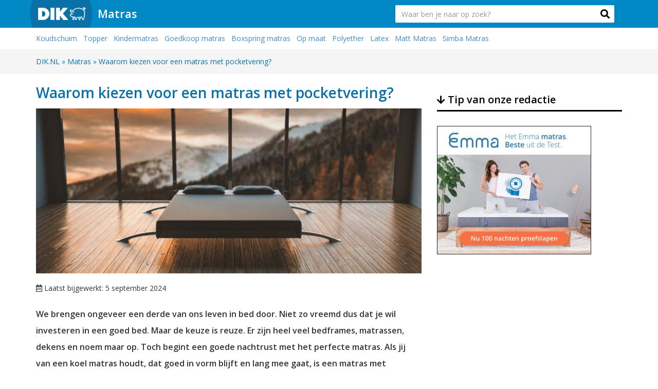

--- FILE ---
content_type: text/html; charset=UTF-8
request_url: https://www.dik.nl/woning/matras-pocketvering/
body_size: 10309
content:
<!DOCTYPE html>
<html lang="nl">
<head>
<meta charset="utf-8">
<meta name="viewport" content="width=device-width, initial-scale=1.0, maximum-scale=1.0, user-scalable=0">
<title>Waarom kiezen voor een matras met pocketvering? | DIK.NL</title>
<script async src="https://www.googletagmanager.com/gtag/js?id=G-6R79KVFD81"></script>
<script>window.dataLayer=window.dataLayer||[];
function gtag(){dataLayer.push(arguments);}
gtag('js', new Date());
gtag('config', 'G-6R79KVFD81');</script>
<link rel="shortcut icon" href="/favicon.ico" type="image/x-icon"/>
<link rel="stylesheet" type="text/css" href="//www.dik.nl/wp-content/cache/wpfc-minified/e49p6hk9/1xb28.css" media="all"/>
<link rel="https://api.w.org/" href="https://www.dik.nl/wp-json/"/><link rel="alternate" type="application/json" href="https://www.dik.nl/wp-json/wp/v2/posts/4101"/><link rel='prev' title='Terras (laten) reinigen; hoe pak je het aan?' href='https://www.dik.nl/woning/terras-reinigen/'/>
<link rel='next' title='Wat zijn de beste opties om regenwater op te vangen?' href='https://www.dik.nl/woning/regenwater-opvangen/'/>
<link rel="canonical" href="https://www.dik.nl/woning/matras-pocketvering/"/>
<link rel='shortlink' href='https://www.dik.nl/?p=4101'/>
<link rel="alternate" type="application/json+oembed" href="https://www.dik.nl/wp-json/oembed/1.0/embed?url=https%3A%2F%2Fwww.dik.nl%2Fwoning%2Fmatras-pocketvering%2F"/>
<link rel="alternate" type="text/xml+oembed" href="https://www.dik.nl/wp-json/oembed/1.0/embed?url=https%3A%2F%2Fwww.dik.nl%2Fwoning%2Fmatras-pocketvering%2F&#038;format=xml"/>
<script type="application/ld+json" class="saswp-schema-markup-output">[{"@context":"https://schema.org","@type":"Article","@id":"https://www.dik.nl/woning/matras-pocketvering/#Article","url":"https://www.dik.nl/woning/matras-pocketvering/","inLanguage":"nl","mainEntityOfPage":"https://www.dik.nl/woning/matras-pocketvering/","headline":"Waarom kiezen voor een matras met pocketvering?","description":"We brengen ongeveer een derde van ons leven in bed door. Niet zo vreemd dus dat je wil investeren in een goed bed. Maar de keuze is reuze. Er zijn heel veel bedframes, matrassen, dekens en noem maar op. Toch begint een goede nachtrust met het perfecte matras. Als jij van een koel matras houdt,","articleBody":"We brengen ongeveer een derde van ons leven in bed door. Niet zo vreemd dus dat je wil investeren in een goed bed. Maar de keuze is reuze. Er zijn heel veel bedframes, matrassen, dekens en noem maar op. Toch begint een goede nachtrust met het perfecte matras. Als jij van een koel matras houdt, dat goed in vorm blijft en lang mee gaat, is een matras met pocketvering misschien wel de beste optie. In dit artikel lees je dan ook alles over 'Waarom kiezen voor een matras met pocketvering?'. Inclusief prijzen, voordelen, nadelen en tips en tricks.         Wat is een matras met pocketvering?  Pocketvering is het materiaal dat in de kern van het matras zit. Oftewel, een pocketvering matras heeft aan de binnenkant honderden metalen springveren. Iedere veer creëert afzonderlijk van elkaar ligcomfort. Het is hierdoor mogelijk om zogeheten 'comfortzones' in te bouwen, die bepaalde lichaamsdelen extra ondersteunt. Is dat al een reden waarom je zou kiezen voor een matras met pocketvering? In onderstaande alinea zoomen we verder in op de redenen waarom pocketveringmatrassen zo populair zijn.        Voordelen matras met pocketvering  Voordat je een keuze voor een matras kunt maken, moet je eerst weten welke voordelen en nadelen verschillende soorten matrassen hebben. Eerder bespraken we uitvoerig de voor- en nadelen van een latex matras, vandaag is een matras met pocketvering aan de beurt.  1. Goede ventilatie  Een pocketmatras voelt koel aan en heeft een hele goede ventilatie. Dit maakt dit matras uiterst geschikt voor mensen die 's nachts veel zweten. Ook als je het van nature snel warm hebt, kan een matras met pocketvering echt uitkomst bieden. Nooit meer klef in de lakentjes, maar heerlijk luchtig slapen.  2. Je hoeft voorlopig geen nieuw matras te kopen  Niemand heeft zin om honderden euro's neer te leggen voor een nieuw matras. Dat is eigenlijk heel vreemd, en kwalijk, want je spendeert ongeveer een derde van je dag op je bed. Dus dat jij nu aan het zoeken bent naar de in's en out's van een matras met pocketvering, is positief. En we hebben nog meer goed nieuws voor je. Want een matras met pocketvering gaat enorm lang mee. Vanwege de geharde stalenveren en de duurzame afdeklaag, hoef je het matras pas na een jaar of 15 te vervangen.  3. Pocketvering matrassen zorgen voor comfort  Niets zo belangrijk als lekker liggen. Toch? Pocket matrassen staan erom bekend dat ze comfortabel liggen. Er zijn namelijk verschillende 'comfortzones', zoals dat heet, die voor een goede drukverdeling zorgen. Daarnaast  4. Nooit meer in een kuil liggen  Pocketverenmatrassen staan erom bekend dat ze goed in vorm blijven. Dus het is niet zo dat je op den duur ligplekken en ligkuilen krijgt. Althans, veel maar dan ook veel minder snel dan bij andere matrassen. Dat komt omdat de materialen aan de binnenkant van het matras afwisselend belast worden. Het metaal uit de veren wordt nou eenmaal minder snel 'moe' dan andere materialen zoals latex of koudschuim. Houd er echter rekening mee dat pocketveren vaak worden afgedekt met een schuimlaag. Dus als jij kuilvorming wil tegengaan, is het minstens zo belangrijk om een goede kwaliteit topping te kiezen.        Nadelen matras met pocketvering  We laten jou natuurlijk beide kanten van het verhaal zien. Want er zijn veel redenen om voor een pocketvering matras te kiezen. Dit matras is echter niet voor iedereen geschikt. Dat wordt maar weer eens bewezen in de nadelen van het matras.  1. Niet geschikt voor koukleumen  De koelte van een pocketvering matras is voor de één een voordeel, voor de ander een nadeel. Want voor mensen die het 's nachts vaak en snel koud hebben, is een pocketvering matras minder geschikt. Zij hebben liever een matras dat de warmte een beetje vasthoudt. Zoals een matras van traagschuim.  2. Problemen met magnetische velden  Dit nadeel geldt lang niet voor iedereen. Toch is het enorm belangrijk om er even bij stil te staan. Want de magnetische velden / magnetische stralen die een pocketveren matras soms loslaten, zijn vervelend als je er gevoelig voor bent. Mensen die 's nachts vrij ligt slapen, kunnen hier hinder van ondervinden.  3. Pockets worden ingepakt  De veren van het bed moeten op hun plek worden gehouden. Dat gebeurt met grote hoezen (meestal van schuim), die over het matras worden heengetrokken. Ze zitten ook onder aan je matras en aan de zijkanten. Hierdoor neemt een pocket veren matras relatief meer ruimte in dan een normaal matras. Het is maar een heel klein verschil, toch willen we het even benoemd hebben. Soms verstoort de hoes ook het slaapcomfort. Bijvoorbeeld als je twee losse matrassen naast elkaar hebt. Als je dan op het midden van het bed ligt, dan lig je uitsluitend op de schuimlaag die een beetje uitsteekt. Niet meer op de pockets. Hierdoor kan je slaapcomfort verminderd worden.        Waar moet je op letten als je een matras met pocketvering kiest?  Niet elk matras met pocketvering staat direct garant voor perfecte kwaliteit. Hoe goed het matras is, hangt af van het aantal veren per vierkante meter. Het klinkt misschien logisch, maar het is het beste om een pocketmatras te kiezen met veel veren. Een groot aantal veren ondersteunt namelijk het ligcomfort en zorgt ervoor dat jouw lichaam beter ondersteund wordt tijdens je slaap.  Koop de juiste afdeklaag  Zoals eerder kort werd aangestipt, kan de kwaliteit van een pocketveringmatras drastisch achteruit gaan als er geen aandacht wordt besteed aan een juiste afdeklaag. Want natuurlijk kun je niet rechtstreeks op de veren gaan liggen. Je moet hoe dan ook een hoes uitkiezen. In dit geval geldt echt: goedkoop is duurkoop. Want een goedkope schuimlaag zoals polyether, zorgt ervoor dat er sneller kuilen in het bed ontstaan. Daarnaast lig je minder comfortabel. Die problemen heb je veel minder snel als je kiest voor een latex laag of een traagschuimlaag. Welke keuze voor jou ideaal is, hangt heel erg af naar het ligcomfort dat je zoekt. Wil je graat stevig, comfortabel, soepel of orthopedisch liggen? Of val jij op elk matras binnen 1 minuut in slaap...?  Leg het matras op een goede bodem  Een bed bestaat natuurlijk uit een bedframe, een lattenbodem en het matras zelf. Waarom je zou kiezen voor een matras met pocketvering, is onder andere vanwege de lattenbodem. Een pocketveringmatras kun je namelijk op elk type bodem leggen: van een boxspring, tot een spiraalbodem en van een schotelbodem tot een lattenbodem. Wil je/ heb je een lattenbodem voor onder je pocketverenmatras? Kies dan een lattenbodem waarvan de planken dicht bij elkaar liggen. Een lattenbodem waarvan de planken ver uit elkaar staan zal het ligcomfort verslechteren.  Draai het matras regelmatig om  Dit is niet per se een tip voor mensen die kiezen voor een matras met pocketveren. Want dit moet je eigenlijk bij elk type matras doen. Het omdraaien van een matras, zorgt ervoor dat het matras langer mee gaat. Hoe vaak je dit moet doen, hangt af van het type matras. Gelukkig zijn pocketverenmatrassen - zoals eerder gezegd - niet echt gevoelig voor kuilvorming. Dus je hoeft dit matras in vergelijking met schuimmatrassen minder vaak om te draaien.        Alternatief voor matras met pocketvering  Een matras met pocketvering is slechts een van de vele opties die een beddenwinkel jou aanbiedt. Zo kun je ook kiezen voor een binnenveringmatras of een matras met Bonellvering. Of je kiest iets totaal anders zoals een matras met latexvulling, gelvulling  of vezelvulling. In dit artikel lees je nog veel meer over de verschillende soorten matrassen. Ook wordt er uitgebreid besproken waar je op moet letten bij de aanschaf van een nieuw matras. Deze tips zijn algemeen, maar gelden net zo goed voor de aanschaf van een nieuw matras met pocketvering.        Hoe weet ik of een matras met pocketvering bij me past?  Allereerst hopen we dat dit artikel bijdraagt aan het antwoord op deze vraag. Als jij je kunt vinden in de voordelen van een pocketmatras, en kunt leven met eventuele nadelen, dan is dit dé keuze voor jou.    Daarnaast is het echt belangrijk dat je een matras uittest. Want de productomschrijving kan nog zo gelikt zijn: het betekent niet dat jij er goed op slaapt. Voor hetzelfde geld heeft jouw rug een hele andere definitie van 'ligcomfort'. Gelukkig begrijpen beddenwinkels dit als geen ander! Op heel veel locaties krijg je de gelegenheid om het matras eerst enkele weken of maanden te testen. Alvorens het matras te houden of te retourneren. Dus als jij denkt dat je een matras met pocketvering moet kiezen, test het dan!","keywords":"","datePublished":"2018-05-22T12:05:37+02:00","dateModified":"2024-09-05T15:57:20+02:00","author":{"@type":"Person","name":"Anne von Gleich","url":"https://www.dik.nl/author/anne/","sameAs":["http://www.sansplus.nl"],"image":{"@type":"ImageObject","url":"https://secure.gravatar.com/avatar/507b2ef3eafdd32600858a84e0f0e5cc?s=96&d=mm&r=g","height":96,"width":96}},"editor":{"@type":"Person","name":"Anne von Gleich","url":"https://www.dik.nl/author/anne/","sameAs":["http://www.sansplus.nl"],"image":{"@type":"ImageObject","url":"https://secure.gravatar.com/avatar/507b2ef3eafdd32600858a84e0f0e5cc?s=96&d=mm&r=g","height":96,"width":96}},"publisher":{"@type":"Organization","name":"Dik B.V.","url":"https://www.dik.nl","logo":{"@type":"ImageObject","url":"https://www.dik.nl/wp-content/uploads/2019/06/ZODfESq0.jpg","width":"512","height":"512"}},"image":[{"@type":"ImageObject","@id":"https://www.dik.nl/woning/matras-pocketvering/#primaryimage","url":"https://www.dik.nl/wp-content/uploads/2018/05/pexels-photo-775219.jpeg","width":"1880","height":"1058"},{"@type":"ImageObject","url":"https://www.dik.nl/wp-content/uploads/2018/05/pexels-photo-775219-1200x900.jpeg","width":"1200","height":"900"},{"@type":"ImageObject","url":"https://www.dik.nl/wp-content/uploads/2018/05/pexels-photo-775219-1200x675.jpeg","width":"1200","height":"675"}]}]</script>
<link rel="icon" href="https://www.dik.nl/wp-content/uploads/2017/08/cropped-favicon-1-70x70.png" sizes="32x32"/>
<link rel="icon" href="https://www.dik.nl/wp-content/uploads/2017/08/cropped-favicon-1-300x300.png" sizes="192x192"/>
<link rel="apple-touch-icon" href="https://www.dik.nl/wp-content/uploads/2017/08/cropped-favicon-1-300x300.png"/>
<meta name="msapplication-TileImage" content="https://www.dik.nl/wp-content/uploads/2017/08/cropped-favicon-1-300x300.png"/>
<meta property="og:image" content="https://www.dik.nl/wp-content/uploads/2018/05/pexels-photo-775219-266x200.jpeg"/>
<script data-wpfc-render="false">var Wpfcll={s:[],osl:0,scroll:false,i:function(){Wpfcll.ss();window.addEventListener('load',function(){window.addEventListener("DOMSubtreeModified",function(e){Wpfcll.osl=Wpfcll.s.length;Wpfcll.ss();if(Wpfcll.s.length > Wpfcll.osl){Wpfcll.ls(false);}},false);Wpfcll.ls(true);});window.addEventListener('scroll',function(){Wpfcll.scroll=true;Wpfcll.ls(false);});window.addEventListener('resize',function(){Wpfcll.scroll=true;Wpfcll.ls(false);});window.addEventListener('click',function(){Wpfcll.scroll=true;Wpfcll.ls(false);});},c:function(e,pageload){var w=document.documentElement.clientHeight || body.clientHeight;var n=0;if(pageload){n=0;}else{n=(w > 800) ? 800:200;n=Wpfcll.scroll ? 800:n;}var er=e.getBoundingClientRect();var t=0;var p=e.parentNode ? e.parentNode:false;if(typeof p.getBoundingClientRect=="undefined"){var pr=false;}else{var pr=p.getBoundingClientRect();}if(er.x==0 && er.y==0){for(var i=0;i < 10;i++){if(p){if(pr.x==0 && pr.y==0){if(p.parentNode){p=p.parentNode;}if(typeof p.getBoundingClientRect=="undefined"){pr=false;}else{pr=p.getBoundingClientRect();}}else{t=pr.top;break;}}};}else{t=er.top;}if(w - t+n > 0){return true;}return false;},r:function(e,pageload){var s=this;var oc,ot;try{oc=e.getAttribute("data-wpfc-original-src");ot=e.getAttribute("data-wpfc-original-srcset");originalsizes=e.getAttribute("data-wpfc-original-sizes");if(s.c(e,pageload)){if(oc || ot){if(e.tagName=="DIV" || e.tagName=="A" || e.tagName=="SPAN"){e.style.backgroundImage="url("+oc+")";e.removeAttribute("data-wpfc-original-src");e.removeAttribute("data-wpfc-original-srcset");e.removeAttribute("onload");}else{if(oc){e.setAttribute('src',oc);}if(ot){e.setAttribute('srcset',ot);}if(originalsizes){e.setAttribute('sizes',originalsizes);}if(e.getAttribute("alt") && e.getAttribute("alt")=="blank"){e.removeAttribute("alt");}e.removeAttribute("data-wpfc-original-src");e.removeAttribute("data-wpfc-original-srcset");e.removeAttribute("data-wpfc-original-sizes");e.removeAttribute("onload");if(e.tagName=="IFRAME"){var y="https://www.youtube.com/embed/";if(navigator.userAgent.match(/\sEdge?\/\d/i)){e.setAttribute('src',e.getAttribute("src").replace(/.+\/templates\/youtube\.html\#/,y));}e.onload=function(){if(typeof window.jQuery !="undefined"){if(jQuery.fn.fitVids){jQuery(e).parent().fitVids({customSelector:"iframe[src]"});}}var s=e.getAttribute("src").match(/templates\/youtube\.html\#(.+)/);if(s){try{var i=e.contentDocument || e.contentWindow;if(i.location.href=="about:blank"){e.setAttribute('src',y+s[1]);}}catch(err){e.setAttribute('src',y+s[1]);}}}}}}else{if(e.tagName=="NOSCRIPT"){if(jQuery(e).attr("data-type")=="wpfc"){e.removeAttribute("data-type");jQuery(e).after(jQuery(e).text());}}}}}catch(error){console.log(error);console.log("==>",e);}},ss:function(){var i=Array.prototype.slice.call(document.getElementsByTagName("img"));var f=Array.prototype.slice.call(document.getElementsByTagName("iframe"));var d=Array.prototype.slice.call(document.getElementsByTagName("div"));var a=Array.prototype.slice.call(document.getElementsByTagName("a"));var s=Array.prototype.slice.call(document.getElementsByTagName("span"));var n=Array.prototype.slice.call(document.getElementsByTagName("noscript"));this.s=i.concat(f).concat(d).concat(a).concat(s).concat(n);},ls:function(pageload){var s=this;[].forEach.call(s.s,function(e,index){s.r(e,pageload);});}};document.addEventListener('DOMContentLoaded',function(){wpfci();});function wpfci(){Wpfcll.i();}</script>
</head>
<body class="post-template-default single single-post postid-4101 single-format-standard">
<div class="menu">
<nav class="navbar navbar-default" role="navigation">
<div class="container">    
<div class="navbar-brand"> <a href="https://www.dik.nl"><img src="https://www.dik.nl/wp-content/themes/dik/img/brand.png" alt="logo dik.nl"/></a></div><div class="navbar-more"> <a class="big" href="https://www.dik.nl/matras/">Matras</a></div><form method="get" action="https://www.dik.nl" class="navbar-form navbar-right">
<div class="form-group collapse" id="collapseForm"> <input type="text" name="s" class="form-control form-control-lg input" maxlength="55" placeholder="Waar ben je naar op zoek?" id="search"></div><button role="button" type="submit" class="fa fa-search desktoponly"></button>
</form></div><button role="button" type="submit"  data-toggle="collapse" href="#collapseForm" aria-expanded="false" aria-controls="collapseForm" class="fa fa-search mobileonly" aria-hidden="true"></button>  
</nav></div><div class="ondernav featured">
<div class="container"> <ul> <li><a href='https://www.dik.nl/woning/koudschuim-matras/'>Koudschuim</a></li> <li><a href='https://www.dik.nl/woning/topper-matras/'>Topper</a></li> <li><a href='https://www.dik.nl/woning/kindermatras/'>Kindermatras</a></li> <li><a href='https://www.dik.nl/financieel/goedkoop-matras/'>Goedkoop matras</a></li> <li><a href='https://www.dik.nl/woning/matras-voor-boxspring/'>Boxspring matras</a></li> <li><a href='https://www.dik.nl/woning/matras-op-maat/'>Op maat</a></li> <li><a href='https://www.dik.nl/woning/polyether-matras/'>Polyether</a></li> <li><a href='https://www.dik.nl/woning/latex-matras/'>Latex</a></li> <li><a href='https://www.dik.nl/matras/matt/'>Matt Matras</a></li> <li><a href='https://www.dik.nl/matras/simba/'>Simba Matras</a></li> </ul></div></div><div class="bread">
<div class="container"> <nav class="breadcrumb"> <ol itemscope itemtype="http://schema.org/BreadcrumbList"> <li itemprop="itemListElement" itemscope itemtype="http://schema.org/ListItem"> <a itemprop="item" href="https://www.dik.nl"> <span itemprop="name">DIK.NL</span></a> <meta itemprop="position" content="1"/> </li> <span class="divider">» </span> <li itemprop="itemListElement" itemscope itemtype="http://schema.org/ListItem"> <a itemprop="item" href="https://www.dik.nl/matras/"> <span itemprop="name">Matras</span></a> <meta itemprop="position" content="2"/> </li> <span class="divider">» </span> <li itemprop="itemListElement" itemscope itemtype="http://schema.org/ListItem"> <a itemprop="item" href="https://www.dik.nl/woning/matras-pocketvering/"> <span itemprop="name">Waarom kiezen voor een matras met pocketvering?</span></a> <meta itemprop="position" content="3"/> </li> </ol> </nav></div></div><div class="content content-single">
<div class="container">	
<div class="row">
<div class="col-md-8">
<div id="post-4101" class="post-4101 post type-post status-publish format-standard has-post-thumbnail hentry category-matras category-woning">
<header class="entry-header">
<div class="h1-title"> <h1 class="entry-title">Waarom kiezen voor een matras met pocketvering?</h1></div><img width="752" height="322" src="https://www.dik.nl/wp-content/uploads/2018/05/pexels-photo-775219-752x322.jpeg" class="img-artikelen wp-post-image" alt="Waarom kiezen voor een matras met pocketvering?" loading="lazy"/>																						<div class="entry-overlay"></div></header>
<p class="meta">
<i class="far fa-calendar-alt"></i> Laatst bijgewerkt: 5 september 2024										</p>
<div class="entry-content">
<p><strong>We brengen ongeveer een derde van ons leven in bed door. Niet zo vreemd dus dat je wil investeren in een goed bed. Maar de keuze is reuze. Er zijn heel veel bedframes, matrassen, dekens en noem maar op. Toch begint een goede nachtrust met het perfecte matras. Als jij van een koel matras houdt, dat goed in vorm blijft en lang mee gaat, is een matras met pocketvering misschien wel de beste optie. In dit artikel lees je dan ook alles over &#8216;Waarom kiezen voor een matras met pocketvering?&#8217;. Inclusief prijzen, voordelen, nadelen en tips en tricks. </strong></p>
<div class="ax_content adBanner ad"> <a href=https://www.dik.nl/x/emma-matras/ target="_blank" rel="nofollow"> <picture> <source srcset="https://www.dik.nl/wp-content/uploads/2018/09/emma-banner.jpg" media="(min-width: 767px)"> <img onload="Wpfcll.r(this,true);" src="[data-uri]" data-wpfc-original-src="https://www.dik.nl/wp-content/uploads/2018/09/emma-banner.jpg" data-wpfc-original-srcset="https://www.dik.nl/wp-content/uploads/2018/09/emmasquare.jpg" alt=Emma Matras> </picture> </a></div><hr />
<h2>Wat is een matras met pocketvering?</h2>
<p>Pocketvering is het materiaal dat in de kern van het matras zit. Oftewel, een pocketvering matras heeft aan de binnenkant honderden metalen springveren. Iedere veer creëert afzonderlijk van elkaar ligcomfort. Het is hierdoor mogelijk om zogeheten &#8216;comfortzones&#8217; in te bouwen, die bepaalde lichaamsdelen extra ondersteunt. Is dat al een reden waarom je zou kiezen voor een matras met pocketvering? In onderstaande alinea zoomen we verder in op de redenen waarom pocketveringmatrassen zo populair zijn.</p>
<hr />
<h2>Voordelen matras met pocketvering</h2>
<p>Voordat je een keuze voor een matras kunt maken, moet je eerst weten welke voordelen en nadelen verschillende soorten matrassen hebben. Eerder bespraken we uitvoerig de voor- en nadelen van een latex matras, vandaag is een matras met pocketvering aan de beurt.</p>
<h3>1. Goede ventilatie</h3>
<p>Een pocketmatras voelt koel aan en heeft een hele goede ventilatie. Dit maakt dit matras uiterst geschikt voor mensen die &#8216;s nachts veel zweten. Ook als je het van nature snel warm hebt, kan een matras met pocketvering echt uitkomst bieden. Nooit meer klef in de lakentjes, maar heerlijk luchtig slapen.</p>
<h3>2. Je hoeft voorlopig geen nieuw matras te kopen</h3>
<p>Niemand heeft zin om honderden euro&#8217;s neer te leggen voor een nieuw matras. Dat is eigenlijk heel vreemd, en kwalijk, want je spendeert ongeveer een derde van je dag op je bed. Dus dat jij nu aan het zoeken bent naar de in&#8217;s en out&#8217;s van een matras met pocketvering, is positief. En we hebben nog meer goed nieuws voor je. Want een matras met pocketvering gaat enorm lang mee. Vanwege de geharde stalenveren en de duurzame afdeklaag, hoef je het matras pas na een jaar of 15 te vervangen.</p>
<h3>3. Pocketvering matrassen zorgen voor comfort</h3>
<p>Niets zo belangrijk als lekker liggen. Toch? Pocket matrassen staan erom bekend dat ze comfortabel liggen. Er zijn namelijk verschillende &#8216;comfortzones&#8217;, zoals dat heet, die voor een goede drukverdeling zorgen. Daarnaast</p>
<h3>4. Nooit meer in een kuil liggen</h3>
<p>Pocketverenmatrassen staan erom bekend dat ze goed in vorm blijven. Dus het is niet zo dat je op den duur ligplekken en ligkuilen krijgt. Althans, veel maar dan ook veel minder snel dan bij andere matrassen. Dat komt omdat de materialen aan de binnenkant van het matras afwisselend belast worden. Het metaal uit de veren wordt nou eenmaal minder snel &#8216;moe&#8217; dan andere materialen zoals<a href="https://www.dik.nl/woning/latex-matras/"> latex </a>of <a href="https://www.dik.nl/woning/koudschuim-matras/">koudschuim</a>. Houd er echter rekening mee dat pocketveren vaak worden afgedekt met een schuimlaag. Dus als jij kuilvorming wil tegengaan, is het minstens zo belangrijk om een goede kwaliteit topping te kiezen.</p>
<hr />
<h2>Nadelen matras met pocketvering</h2>
<p>We laten jou natuurlijk beide kanten van het verhaal zien. Want er zijn veel redenen om voor een pocketvering matras te kiezen. Dit matras is echter niet voor iedereen geschikt. Dat wordt maar weer eens bewezen in de nadelen van het matras.</p>
<h3>1. Niet geschikt voor koukleumen</h3>
<p>De koelte van een pocketvering matras is voor de één een voordeel, voor de ander een nadeel. Want voor mensen die het &#8216;s nachts vaak en snel koud hebben, is een pocketvering matras minder geschikt. Zij hebben liever een matras dat de warmte een beetje vasthoudt. Zoals een matras van traagschuim.</p>
<h3>2. Problemen met magnetische velden</h3>
<p>Dit nadeel geldt lang niet voor iedereen. Toch is het enorm belangrijk om er even bij stil te staan. Want de magnetische velden / magnetische stralen die een pocketveren matras soms loslaten, zijn vervelend als je er gevoelig voor bent. Mensen die &#8216;s nachts vrij ligt slapen, kunnen hier hinder van ondervinden.</p>
<h3>3. Pockets worden ingepakt</h3>
<p>De veren van het bed moeten op hun plek worden gehouden. Dat gebeurt met grote hoezen (meestal van schuim), die over het matras worden heengetrokken. Ze zitten ook onder aan je matras en aan de zijkanten. Hierdoor neemt een pocket veren matras relatief meer ruimte in dan een normaal matras. Het is maar een heel klein verschil, toch willen we het even benoemd hebben. Soms verstoort de hoes ook het slaapcomfort. Bijvoorbeeld als je twee losse matrassen naast elkaar hebt. Als je dan op het midden van het bed ligt, dan lig je uitsluitend op de schuimlaag die een beetje uitsteekt. Niet meer op de pockets. Hierdoor kan je slaapcomfort verminderd worden.</p>
<hr />
<h2>Waar moet je op letten als je een matras met pocketvering kiest?</h2>
<p>Niet elk matras met pocketvering staat direct garant voor perfecte kwaliteit. Hoe goed het matras is, hangt af van het aantal veren per vierkante meter. Het klinkt misschien logisch, maar het is het beste om een pocketmatras te kiezen met veel veren. Een groot aantal veren ondersteunt namelijk het ligcomfort en zorgt ervoor dat jouw lichaam beter ondersteund wordt tijdens je slaap.</p>
<h3>Koop de juiste afdeklaag</h3>
<p>Zoals eerder kort werd aangestipt, kan de kwaliteit van een pocketveringmatras drastisch achteruit gaan als er geen aandacht wordt besteed aan een juiste afdeklaag. Want natuurlijk kun je niet rechtstreeks op de veren gaan liggen. Je moet hoe dan ook een hoes uitkiezen. In dit geval geldt echt: goedkoop is duurkoop. Want een goedkope schuimlaag zoals <a href="https://www.dik.nl/woning/polyether-matras/">polyether</a>, zorgt ervoor dat er sneller kuilen in het bed ontstaan. Daarnaast lig je minder comfortabel. Die problemen heb je veel minder snel als je kiest voor een latex laag of een traagschuimlaag. Welke keuze voor jou ideaal is, hangt heel erg af naar het ligcomfort dat je zoekt. Wil je graat stevig, comfortabel, soepel of orthopedisch liggen? Of val jij op elk matras <a href="https://www.dik.nl/gezondheid/snel-in-slaap-vallen/">binnen 1 minuut in slaap</a>&#8230;?</p>
<h3>Leg het matras op een goede bodem</h3>
<p>Een bed bestaat natuurlijk uit een bedframe, een lattenbodem en het matras zelf. Waarom je zou kiezen voor een matras met pocketvering, is onder andere vanwege de lattenbodem. Een pocketveringmatras kun je namelijk op elk type bodem leggen: van een boxspring, tot een spiraalbodem en van een schotelbodem tot een lattenbodem. Wil je/ heb je een lattenbodem voor onder je pocketverenmatras? Kies dan een lattenbodem waarvan de planken dicht bij elkaar liggen. Een lattenbodem waarvan de planken ver uit elkaar staan zal het ligcomfort verslechteren.</p>
<h3>Draai het matras regelmatig om</h3>
<p>Dit is niet per se een tip voor mensen die kiezen voor een matras met pocketveren. Want dit moet je eigenlijk bij elk type matras doen. Het omdraaien van een matras, zorgt ervoor dat het matras langer mee gaat. Hoe vaak je dit moet doen, hangt af van het type matras. Gelukkig zijn pocketverenmatrassen &#8211; zoals eerder gezegd &#8211; niet echt gevoelig voor kuilvorming. Dus je hoeft dit matras in vergelijking met schuimmatrassen minder vaak om te draaien.</p>
<hr />
<h2>Alternatief voor matras met pocketvering</h2>
<p>Een matras met pocketvering is slechts een van de vele opties die een beddenwinkel jou aanbiedt. Zo kun je ook kiezen voor een binnenveringmatras of een matras met Bonellvering. Of je kiest iets totaal anders zoals een matras met latexvulling, gelvulling  of vezelvulling. In <a href="https://www.dik.nl/woning/goed-matras/">dit artikel</a> lees je nog veel meer over de verschillende soorten matrassen. Ook wordt er uitgebreid besproken waar je op moet letten bij de aanschaf van een nieuw matras. Deze tips zijn algemeen, maar gelden net zo goed voor de aanschaf van een nieuw matras met pocketvering.</p>
<hr />
<h2>Hoe weet ik of een matras met pocketvering bij me past?</h2>
<p>Allereerst hopen we dat dit artikel bijdraagt aan het antwoord op deze vraag. Als jij je kunt vinden in de voordelen van een pocketmatras, en kunt leven met eventuele nadelen, dan is dit dé keuze voor jou.</p>
<p>Daarnaast is het echt belangrijk dat je een matras uittest. Want de productomschrijving kan nog zo gelikt zijn: het betekent niet dat jij er goed op slaapt. Voor hetzelfde geld heeft jouw rug een hele andere definitie van &#8216;ligcomfort&#8217;. Gelukkig begrijpen beddenwinkels dit als geen ander! Op heel veel locaties krijg je de gelegenheid om het matras eerst enkele weken of maanden te testen. Alvorens het matras te houden of te retourneren. Dus als jij denkt dat je een matras met pocketvering moet kiezen, test het dan!</p>
<hr>
<div class="news"> <h3>Bekijk ook deze gerelateerde artikelen <i class="fas fa-level-down-alt"></i></h3> <ul> <li><a class='news_title' href="https://www.dik.nl/woning/goed-matras/" title="Bekijk het artikel Waar let je op bij de aanschaf van een goed matras?"> Waar let je op bij de aanschaf van een goed matras? </a></li> <li><a class='news_title' href="https://www.dik.nl/financieel/boxspring-kopen/" title="Bekijk het artikel Waar moet je op letten bij de aanschaf van een boxspring?"> Waar moet je op letten bij de aanschaf van een boxspring? </a></li> <li><a class='news_title' href="https://www.dik.nl/woning/latex-matras/" title="Bekijk het artikel Waarom kiezen voor een latex matras?"> Waarom kiezen voor een latex matras? </a></li> <li><a class='news_title' href="https://www.dik.nl/woning/verstelbaar-bed/" title="Bekijk het artikel Verstelbaar bed: opties, mogelijkheden en kosten"> Verstelbaar bed: opties, mogelijkheden en kosten </a></li> <li><a class='news_title' href="https://www.dik.nl/financieel/goedkoop-matras/" title="Bekijk het artikel Waar koop je een goedkoop matras?"> Waar koop je een goedkoop matras? </a></li> <li><a class='news_title' href="https://www.dik.nl/woning/goed-kussen/" title="Bekijk het artikel Waaraan voldoet een goed kussen?"> Waaraan voldoet een goed kussen? </a></li> <li><a class='news_title' href="https://www.dik.nl/woning/waarom-goed-bed/" title="Bekijk het artikel 5 redenen om een goed bed of matras te kopen"> 5 redenen om een goed bed of matras te kopen </a></li> <li><a class='news_title' href="https://www.dik.nl/woning/topper-matras/" title="Bekijk het artikel Waar let je op bij de aanschaf van een topper voor je matras?"> Waar let je op bij de aanschaf van een topper voor je matras? </a></li> <li><a class='news_title' href="https://www.dik.nl/woning/levensduur-matras/" title="Bekijk het artikel Hoe lang gaat een matras mee?"> Hoe lang gaat een matras mee? </a></li> <li><a class='news_title' href="https://www.dik.nl/woning/welk-matras-past-bij-mij/" title="Bekijk het artikel Welk matras past bij mij?"> Welk matras past bij mij? </a></li> </ul></div><div class="ax_content adBanner ad"> <a href=https://www.dik.nl/x/emma-matras/ target="_blank" rel="nofollow"> <picture> <source srcset="https://www.dik.nl/wp-content/uploads/2018/09/emma-banner.jpg" media="(min-width: 767px)"> <img onload="Wpfcll.r(this,true);" src="[data-uri]" data-wpfc-original-src="https://www.dik.nl/wp-content/uploads/2018/09/emma-banner.jpg" data-wpfc-original-srcset="https://www.dik.nl/wp-content/uploads/2018/09/emmasquare.jpg" alt=Emma Matras> </picture> </a></div><hr>						
<div class="alert alert-info author">
<img onload="Wpfcll.r(this,true);" src="[data-uri]" data-wpfc-original-src="https://www.dik.nl/wp-content/uploads/2019/06/anne-110x110.jpg" width="120" height="120" alt="foto auteur Anne von Gleich" class="img-rounded alignleft">
<h5>Dit artikel is geschreven door Anne von Gleich</h5>
<p>Anne is freelance tekstschrijver en content marketeer bij Sans Plus. Met oog voor detail en hart voor de doelgroep brengt ze elk verhaal tot leven.</p>
<a href="https://www.sansplus.nl" rel="nofollow" target="_blank"><i class="fas fa-globe-europe"></i> Website</a>													<a href="https://www.linkedin.com/in/annevongleich/" rel="nofollow" target="_blank"><i class="fas fa-globe-europe"></i> LinkedIn</a>													<div class="clear"></div></div><div class="well"> Dit artikel is geplaatst in de volgende categorie(ën): <a href="https://www.dik.nl/matras/" class="badge" title="categorie Matras">Matras</a> <a href="https://www.dik.nl/woning/" class="badge" title="categorie Woning">Woning</a></div></div></div><div class="news">
<h3>Nieuwste artikelen:</h3>
<hr>
<div class="row">
<div class="col-sm-6"> <a class='news_title' href="https://www.dik.nl/woning/nieuw-bed/" title="Bekijk het artikel 9 tips om geld te besparen op een nieuw bed"> <img onload="Wpfcll.r(this,true);" src="[data-uri]" width="70" height="70" data-wpfc-original-src="https://www.dik.nl/wp-content/uploads/2019/09/pillows-1031079_1280-70x70.jpg" class="side_image img-left wp-post-image" alt="9 tips om geld te besparen op een nieuw bed" loading="lazy" data-wpfc-original-srcset="https://www.dik.nl/wp-content/uploads/2019/09/pillows-1031079_1280-70x70.jpg 70w, https://www.dik.nl/wp-content/uploads/2019/09/pillows-1031079_1280-150x150.jpg 150w, https://www.dik.nl/wp-content/uploads/2019/09/pillows-1031079_1280-300x300.jpg 300w, https://www.dik.nl/wp-content/uploads/2019/09/pillows-1031079_1280-110x110.jpg 110w" data-wpfc-original-sizes="(max-width: 70px) 100vw, 70px"/> 9 tips om geld te besparen op een nieuw bed </a> <a class='news_title' href="https://www.dik.nl/woning/verstelbaar-bed/" title="Bekijk het artikel Verstelbaar bed: opties, mogelijkheden en kosten"> <img onload="Wpfcll.r(this,true);" src="[data-uri]" width="70" height="70" data-wpfc-original-src="https://www.dik.nl/wp-content/uploads/2019/05/elektrisch-verstelbaar-bed-70x70.jpg" class="side_image img-left wp-post-image" alt="Verstelbaar bed: opties, mogelijkheden en kosten" loading="lazy" data-wpfc-original-srcset="https://www.dik.nl/wp-content/uploads/2019/05/elektrisch-verstelbaar-bed-70x70.jpg 70w, https://www.dik.nl/wp-content/uploads/2019/05/elektrisch-verstelbaar-bed-150x150.jpg 150w, https://www.dik.nl/wp-content/uploads/2019/05/elektrisch-verstelbaar-bed-300x300.jpg 300w, https://www.dik.nl/wp-content/uploads/2019/05/elektrisch-verstelbaar-bed-110x110.jpg 110w" data-wpfc-original-sizes="(max-width: 70px) 100vw, 70px"/> Verstelbaar bed: opties, mogelijkheden en kosten </a> <a class='news_title' href="https://www.dik.nl/matras/logeermatras/" title="Bekijk het artikel Waaraan voldoet een goed logeermatras?"> <img onload="Wpfcll.r(this,true);" src="[data-uri]" width="70" height="70" data-wpfc-original-src="https://www.dik.nl/wp-content/uploads/2019/03/goed-logeermatras-70x70.jpg" class="side_image img-left wp-post-image" alt="Waaraan voldoet een goed logeermatras?" loading="lazy" data-wpfc-original-srcset="https://www.dik.nl/wp-content/uploads/2019/03/goed-logeermatras-70x70.jpg 70w, https://www.dik.nl/wp-content/uploads/2019/03/goed-logeermatras-150x150.jpg 150w, https://www.dik.nl/wp-content/uploads/2019/03/goed-logeermatras-300x300.jpg 300w, https://www.dik.nl/wp-content/uploads/2019/03/goed-logeermatras-110x110.jpg 110w" data-wpfc-original-sizes="(max-width: 70px) 100vw, 70px"/> Waaraan voldoet een goed logeermatras? </a> <a class='news_title' href="https://www.dik.nl/woning/traagschuim-kussen/" title="Bekijk het artikel Waarom kiezen voor een traagschuim kussen?"> <img onload="Wpfcll.r(this,true);" src="[data-uri]" width="70" height="70" data-wpfc-original-src="https://www.dik.nl/wp-content/uploads/2018/10/adult-attractive-beautiful-371109-70x70.jpg" class="side_image img-left wp-post-image" alt="Waarom kiezen voor een traagschuim kussen?" loading="lazy" data-wpfc-original-srcset="https://www.dik.nl/wp-content/uploads/2018/10/adult-attractive-beautiful-371109-70x70.jpg 70w, https://www.dik.nl/wp-content/uploads/2018/10/adult-attractive-beautiful-371109-150x150.jpg 150w, https://www.dik.nl/wp-content/uploads/2018/10/adult-attractive-beautiful-371109-300x300.jpg 300w, https://www.dik.nl/wp-content/uploads/2018/10/adult-attractive-beautiful-371109-110x110.jpg 110w" data-wpfc-original-sizes="(max-width: 70px) 100vw, 70px"/> Waarom kiezen voor een traagschuim kussen? </a> <a class='news_title' href="https://www.dik.nl/woning/levensduur-matras/" title="Bekijk het artikel Hoe lang gaat een matras mee?"> <img onload="Wpfcll.r(this,true);" src="[data-uri]" width="70" height="70" data-wpfc-original-src="https://www.dik.nl/wp-content/uploads/2018/10/bed-bedroom-carpet-90317-70x70.jpg" class="side_image img-left wp-post-image" alt="Hoe lang gaat een matras mee?" loading="lazy" data-wpfc-original-srcset="https://www.dik.nl/wp-content/uploads/2018/10/bed-bedroom-carpet-90317-70x70.jpg 70w, https://www.dik.nl/wp-content/uploads/2018/10/bed-bedroom-carpet-90317-150x150.jpg 150w, https://www.dik.nl/wp-content/uploads/2018/10/bed-bedroom-carpet-90317-300x300.jpg 300w, https://www.dik.nl/wp-content/uploads/2018/10/bed-bedroom-carpet-90317-110x110.jpg 110w" data-wpfc-original-sizes="(max-width: 70px) 100vw, 70px"/> Hoe lang gaat een matras mee? </a></div><div class="col-sm-6"> <a class='news_title' href="https://www.dik.nl/woning/matras-voor-boxspring/" title="Bekijk het artikel Wat is het beste matras voor op een boxspring?"> <img onload="Wpfcll.r(this,true);" src="[data-uri]" width="70" height="70" data-wpfc-original-src="https://www.dik.nl/wp-content/uploads/2018/10/boxspring-70x70.jpg" class="side_image img-left wp-post-image" alt="Wat is het beste matras voor op een boxspring?" loading="lazy" data-wpfc-original-srcset="https://www.dik.nl/wp-content/uploads/2018/10/boxspring-70x70.jpg 70w, https://www.dik.nl/wp-content/uploads/2018/10/boxspring-150x150.jpg 150w, https://www.dik.nl/wp-content/uploads/2018/10/boxspring-300x300.jpg 300w, https://www.dik.nl/wp-content/uploads/2018/10/boxspring-110x110.jpg 110w" data-wpfc-original-sizes="(max-width: 70px) 100vw, 70px"/> Wat is het beste matras voor op een boxspring? </a> <a class='news_title' href="https://www.dik.nl/woning/waarom-goed-bed/" title="Bekijk het artikel 5 redenen om een goed bed of matras te kopen"> <img onload="Wpfcll.r(this,true);" src="[data-uri]" width="70" height="70" data-wpfc-original-src="https://www.dik.nl/wp-content/uploads/2018/10/bed-70x70.jpg" class="side_image img-left wp-post-image" alt="5 redenen om een goed bed of matras te kopen" loading="lazy" data-wpfc-original-srcset="https://www.dik.nl/wp-content/uploads/2018/10/bed-70x70.jpg 70w, https://www.dik.nl/wp-content/uploads/2018/10/bed-150x150.jpg 150w, https://www.dik.nl/wp-content/uploads/2018/10/bed-300x300.jpg 300w, https://www.dik.nl/wp-content/uploads/2018/10/bed-110x110.jpg 110w" data-wpfc-original-sizes="(max-width: 70px) 100vw, 70px"/> 5 redenen om een goed bed of matras te kopen </a> <a class='news_title' href="https://www.dik.nl/woning/voordelen-zacht-matras/" title="Bekijk het artikel Voordelen van een zacht matras"> <img onload="Wpfcll.r(this,true);" src="[data-uri]" width="70" height="70" data-wpfc-original-src="https://www.dik.nl/wp-content/uploads/2018/09/bed-blur-indoors-545026-70x70.jpg" class="side_image img-left wp-post-image" alt="Voordelen van een zacht matras" loading="lazy" data-wpfc-original-srcset="https://www.dik.nl/wp-content/uploads/2018/09/bed-blur-indoors-545026-70x70.jpg 70w, https://www.dik.nl/wp-content/uploads/2018/09/bed-blur-indoors-545026-150x150.jpg 150w, https://www.dik.nl/wp-content/uploads/2018/09/bed-blur-indoors-545026-300x300.jpg 300w, https://www.dik.nl/wp-content/uploads/2018/09/bed-blur-indoors-545026-110x110.jpg 110w" data-wpfc-original-sizes="(max-width: 70px) 100vw, 70px"/> Voordelen van een zacht matras </a> <a class='news_title' href="https://www.dik.nl/woning/matras-op-maat/" title="Bekijk het artikel Waar kun je het best een matras op maat bestellen?"> <img onload="Wpfcll.r(this,true);" src="[data-uri]" width="70" height="70" data-wpfc-original-src="https://www.dik.nl/wp-content/uploads/2018/09/matras-op-maat-70x70.jpg" class="side_image img-left wp-post-image" alt="Waar kun je het best een matras op maat bestellen?" loading="lazy" data-wpfc-original-srcset="https://www.dik.nl/wp-content/uploads/2018/09/matras-op-maat-70x70.jpg 70w, https://www.dik.nl/wp-content/uploads/2018/09/matras-op-maat-150x150.jpg 150w, https://www.dik.nl/wp-content/uploads/2018/09/matras-op-maat-300x300.jpg 300w, https://www.dik.nl/wp-content/uploads/2018/09/matras-op-maat-110x110.jpg 110w" data-wpfc-original-sizes="(max-width: 70px) 100vw, 70px"/> Waar kun je het best een matras op maat bestellen? </a> <a class='news_title' href="https://www.dik.nl/woning/polyether-matras/" title="Bekijk het artikel Waarom kiezen voor een polyether matras?"> <img onload="Wpfcll.r(this,true);" src="[data-uri]" width="70" height="70" data-wpfc-original-src="https://www.dik.nl/wp-content/uploads/2018/09/Waarom-kiezen-voor-een-polyether-matras-2-70x70.jpg" class="side_image img-left wp-post-image" alt="Waarom kiezen voor een polyether matras?" loading="lazy" data-wpfc-original-srcset="https://www.dik.nl/wp-content/uploads/2018/09/Waarom-kiezen-voor-een-polyether-matras-2-70x70.jpg 70w, https://www.dik.nl/wp-content/uploads/2018/09/Waarom-kiezen-voor-een-polyether-matras-2-150x150.jpg 150w, https://www.dik.nl/wp-content/uploads/2018/09/Waarom-kiezen-voor-een-polyether-matras-2-300x300.jpg 300w, https://www.dik.nl/wp-content/uploads/2018/09/Waarom-kiezen-voor-een-polyether-matras-2-110x110.jpg 110w" data-wpfc-original-sizes="(max-width: 70px) 100vw, 70px"/> Waarom kiezen voor een polyether matras? </a></div></div></div><hr>
<div class="alert alert-info" id="suggestie"> <h3>Suggestie insturen</h3> <p>Opmerkingen, verbeteringen of suggesties op dit artikel? We horen graag van je zodat we de inhoud van dit artikel nog beter kunnen maken. Vul het onderstaande formulier in:</p> <hr></div></div><div class="col-md-4 single-sidebar sticky">
<div class="ax_content adBanner ad"> <h3><i class="fa fa-arrow-down"></i> Tip van onze redactie</h3> <a href=https://www.dik.nl/x/emma-matras/ target="_blank" rel="nofollow"> <img onload="Wpfcll.r(this,true);" src="[data-uri]" data-wpfc-original-src="https://www.dik.nl/wp-content/uploads/2018/09/emmasquare.jpg" alt=Emma Matras> </a></div></div></div></div></div><footer id="colophon" class="site-footer" role="contentinfo">
<div class="container">
<div class="col-sm-3 overons">
<h3>Over ons</h3>
<div class="icon"></div><p>De website DIK.NL geeft advies over producten, diensten en uiteenlopende vraagstukken. Op onze website informeren we consumenten en bedrijven over tientallen verschillende onderwerpen.</p></div><div class="col-sm-3"> <h3>DIK.NL</h3> <p> Dik B.V.<br> Burgemeester Drijbersingel 51<br> 8021 JB Zwolle<br> Kvk: 74390708<br> </p> <p> <a href="https://www.facebook.com/dikpuntnl" class="facebook">Dik.nl Facebook</a> <a href="https://twitter.com/dikpuntnl" class="twitter">Dikpuntnl Twitter</a> </p></div><div class="col-sm-3 social"> <h3>Contact</h3> <p>Vragen over de onderwerpen op onze site of heb je suggesties voor onze website? Neem contact met ons op via het onderstaande mailadres.</p> <p>Email: info@dik.nl</p> <a href="https://www.dik.nl/contact/" class="btn-lg btn-success btn">Contact formulier »</a></div><div class="col-sm-3 footermenu"> <h3>Menu</h3> <ul> <li><a href="https://www.dik.nl/">Home</a></li> <li><a href="https://www.dik.nl/matras/">Matras</a></li> <li><a href="https://www.dik.nl/over-ons/">Over Ons</a></li> <li><a href="https://www.dik.nl/overzicht/">Alle onderwerpen</a></li> <li><a href="https://www.dik.nl/contact/">Contact</a></li> <li><a href="https://www.dik.nl/privacy/">Privacy Statement</a></li> <li><a href="https://www.dik.nl/vacatures/">Vacatures</a></li> </ul></div></div></footer>
<div class="onderfooter"> <center>Copyright <a href="https://www.dik.nl">Dik.nl</a> 2025 | DIK.NL geeft antwoord op je vraag</center></div><a href="#" class="backtotop" title="Naar het begin van de pagina"><i class="fas fa-arrow-up"></i></a>
<noscript id="wpfc-google-fonts"><link href="https://fonts.googleapis.com/css?family=Open+Sans:300,400,600,700,800" rel="stylesheet">
</noscript>
<script>document.addEventListener('DOMContentLoaded',function(){function wpfcgl(){var wgh=document.querySelector('noscript#wpfc-google-fonts').innerText, wgha=wgh.match(/<link[^\>]+>/gi);for(i=0;i<wgha.length;i++){var wrpr=document.createElement('div');wrpr.innerHTML=wgha[i];document.body.appendChild(wrpr.firstChild);}}wpfcgl();});</script>
<script>var jquery_placeholder_url='https://www.dik.nl/wp-content/plugins/gravity-forms-placeholder-support-add-on/jquery.placeholder-1.0.1.js';</script>
<!--[if lt IE 9]><script src="//www.dik.nl/wp-content/cache/wpfc-minified/1f97dhwi/1xb3i.js"></script><![endif]-->
<!--[if lt IE 9]><script src="//www.dik.nl/wp-content/cache/wpfc-minified/mkutqydi/1xb3j.js"></script><![endif]-->
<script src='//www.dik.nl/wp-content/cache/wpfc-minified/8jou3m3m/1xawb.js' id='jquery-core-js'></script>
<script src="//www.dik.nl/wp-content/cache/wpfc-minified/frmfi5y5/1xawb.js"></script>
<script src="//www.dik.nl/wp-content/cache/wpfc-minified/7x956d7t/1xawb.js"></script>
<script src="//www.dik.nl/wp-content/cache/wpfc-minified/9km87w3p/1xawb.js"></script>
<script src='//www.dik.nl/wp-content/cache/wpfc-minified/frgg7a31/1xawb.js' id='wp-embed-js'></script>
<script src='//www.dik.nl/wp-content/cache/wpfc-minified/8le5rxmq/1xawb.js' id='gf_placeholder_add_on-js'></script>
</body>
</html><!-- WP Fastest Cache file was created in 1.9485061168671 seconds, on 05-09-25 2:16:31 -->

--- FILE ---
content_type: application/javascript
request_url: https://www.dik.nl/wp-content/cache/wpfc-minified/8le5rxmq/1xawb.js
body_size: 679
content:
(function($){
var gf_placeholder=function(){
$('.gform_wrapper .gf-add-placeholder')
.find('input, textarea').filter(function(i){
var $field=$(this);
if(this.nodeName=='INPUT'){
var type=this.type;
return !(type=='hidden'||type=='file'||type=='radio'||type=='checkbox');
}
return true;
})
.each(function(){
var $field=$(this);
var id=this.id;
var $labels=$('label[for=' + id + ']').hide();
var label=$labels.last().text();
if(label.length > 0&&label[ label.length-1 ]=='*'){
label=label.substring(0, label.length-1) + ' *';
}
$field[0].setAttribute('placeholder', label);
});
var support=(!('placeholder' in document.createElement('input')));
if(support&&jquery_placeholder_url)
$.ajax({
cache: true,
dataType: 'script',
url: jquery_placeholder_url,
success: function(){
$('input[placeholder], textarea[placeholder]').placeholder({
blankSubmit: true
});
},
type: 'get'
});
$('.gform_wrapper .gf-add-placeholder').find('select').filter(function(i){
var $theSelect=$(this);
$theSelect.each(function(){
var elementID=this.id;
var inIdFormat="#" + elementID;
var theLabel=$('label[for=' + elementID + ']').text();
console.log('The id for this field is '+ elementID + ' the label for this field is ' + theLabel);
$(inIdFormat).prepend("<option class='placeholder' selected disabled value=" + "'" + theLabel + "'" + ">" + theLabel + "</option>");
$('label[for=' + elementID + ']').hide();
})
});
};
$(document).ready(function(){
gf_placeholder();
$(document).bind('gform_post_render', gf_placeholder);
});
})(jQuery);